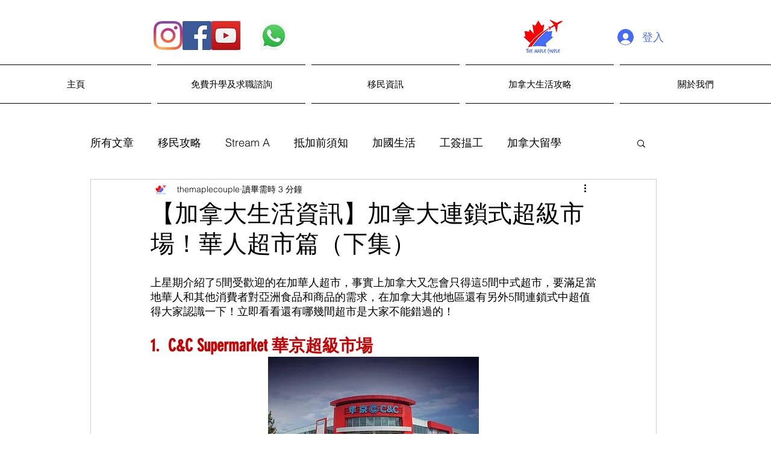

--- FILE ---
content_type: text/html; charset=utf-8
request_url: https://www.google.com/recaptcha/api2/aframe
body_size: 268
content:
<!DOCTYPE HTML><html><head><meta http-equiv="content-type" content="text/html; charset=UTF-8"></head><body><script nonce="OXktQ0IBH9UZ-DVVU9CZew">/** Anti-fraud and anti-abuse applications only. See google.com/recaptcha */ try{var clients={'sodar':'https://pagead2.googlesyndication.com/pagead/sodar?'};window.addEventListener("message",function(a){try{if(a.source===window.parent){var b=JSON.parse(a.data);var c=clients[b['id']];if(c){var d=document.createElement('img');d.src=c+b['params']+'&rc='+(localStorage.getItem("rc::a")?sessionStorage.getItem("rc::b"):"");window.document.body.appendChild(d);sessionStorage.setItem("rc::e",parseInt(sessionStorage.getItem("rc::e")||0)+1);localStorage.setItem("rc::h",'1769081109690');}}}catch(b){}});window.parent.postMessage("_grecaptcha_ready", "*");}catch(b){}</script></body></html>